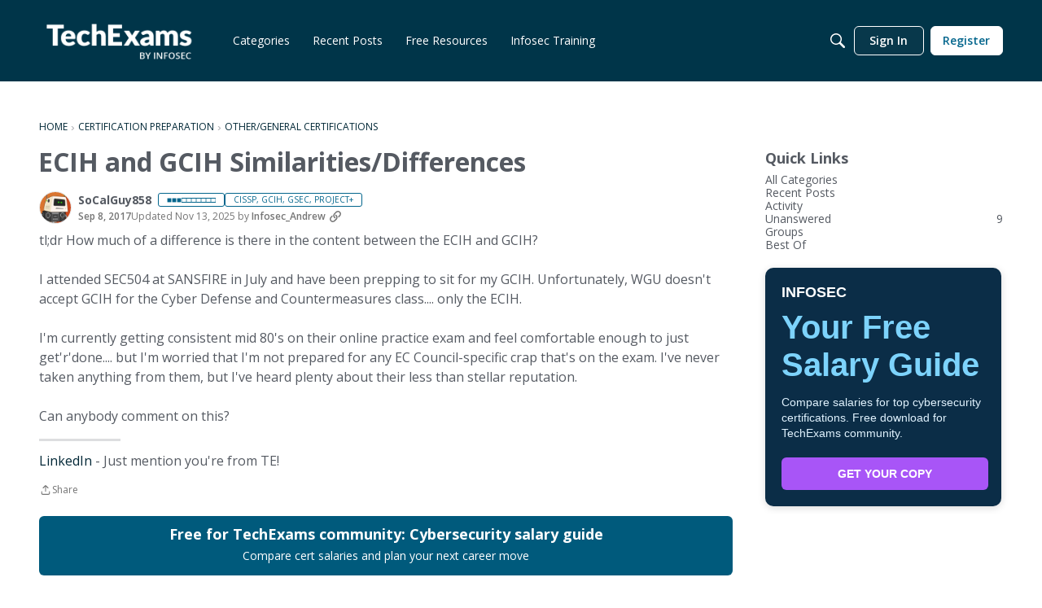

--- FILE ---
content_type: application/x-javascript
request_url: https://community.infosecinstitute.com/dist/v2/layouts/entries/addons/vanillaanalytics/layouts.ZL-LE6eK.min.js
body_size: 85
content:
import{j as i}from"../../../vendor/vendor/react-core.BgLhaSja.min.js";import{be as a,t as e,aw as o,i as r,br as c,bA as l,ag as d}from"../../layouts.DCjNbXWn.min.js";import{A as m}from"../../../chunks/addons/knowledge/ArticleMenu.CY-XYC9H.min.js";function u(t){const{discussionID:s}=t.discussion;return i.jsx(a,{to:`/analytics/v2/dashboards/drilldown/discussion?discussionID=${s}`,children:e("Check Analytics Data")})}o({permission:{permission:"data.view"},component:u,sort:2});const p=r("featureFlags.customLayout.knowledgeBase.Enabled",!1);p&&function(){const s=c();m.registerContent({key:"DrilldownArticleItem",component:function({articleID:n}){return i.jsx(l,{permission:"data.view",children:i.jsx(d,{className:s.action,to:`/analytics/v2/dashboards/drilldown/article?articleID=${n}`,target:"_blank",children:e("Analytics")})})}})}();
